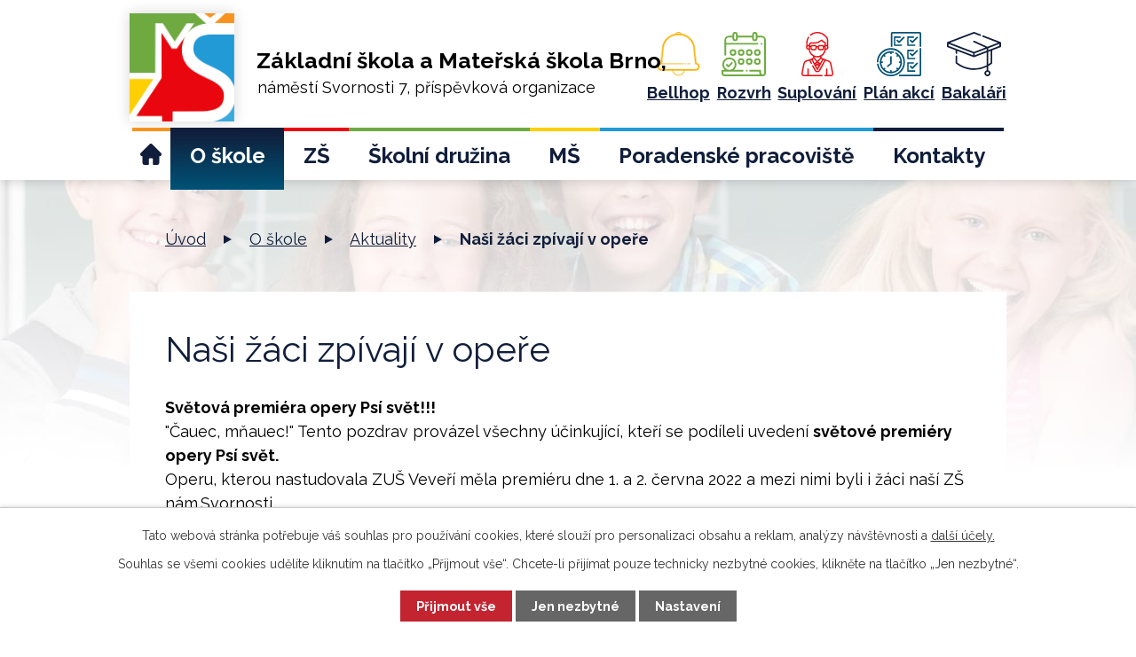

--- FILE ---
content_type: text/html; charset=utf-8
request_url: https://www.zsnsvor.cz/aktuality/nasi-zaci-zpivaji-v-opere
body_size: 7826
content:
<!DOCTYPE html>
<html lang="cs" data-lang-system="cs">
	<head>
<!-- Google Tag Manager -->
<script>
    window.dataLayer = window.dataLayer || [];
    function gtag(){
        dataLayer.push(arguments);
    }
    gtag("consent", "default", {
        "ad_storage": "denied",
        "ad_user_data": "denied",
        "ad_personalization": "denied",
        "analytics_storage": "denied",
        "wait_for_update": 1000
    });
    window.dataLayer.push({
        "event": "dl.ready",
        "gaid": "UA-249405677-1",
        "ga4id": "UA-249405677-1",
        "matomoid": "5677",
        "consent_state": {
            "functionality_storage": "granted",
            "ad_storage": "denied",
            "analytics_storage": "denied",
            "personalization_storage": "denied",
        }
    });
    (function(w,d,s,l,i){
        w[l]=w[l]||[];w[l].push({'gtm.start': new Date().getTime(),event:'gtm.js'});var f=d.getElementsByTagName(s)[0],
    j=d.createElement(s),dl=l!='dataLayer'?'&l='+l:'';j.async=true;j.src=
    'https://www.googletagmanager.com/gtm.js?id='+i+dl;f.parentNode.insertBefore(j,f);
    })(window,document,'script','dataLayer','GTM-MQNH57K');
</script>
<!-- End Google Tag Manager -->



		<!--[if IE]><meta http-equiv="X-UA-Compatible" content="IE=EDGE"><![endif]-->
			<meta name="viewport" content="width=device-width, initial-scale=1, user-scalable=yes">
			<meta http-equiv="content-type" content="text/html; charset=utf-8" />
			<meta name="robots" content="index,follow" />
			<meta name="author" content="Antee s.r.o." />
			<meta name="description" content="Světová premiéra opery Psí svět!!!
&quot;Čauec, mňauec!&quot; Tento pozdrav provázel všechny účinkující, kteří se podíleli uvedení světové premiéry opery Psí svět.
Operu, kterou nastudovala ZUŠ Veveří měla premiéru dne 1. a 2. června 2022 a mezi nimi byli i žáci naší ZŠ nám.Svornosti. 
V jedné z hlavních rolí reprezentovali naši školu žáci Kamila Navrátilová a Matěj Pytluk, oba ze třídy 8.B. 
Jednu z menších rolí pejska si odštěkala i žákyně 1.A třídy Zuzanka Kulísková.
Všem našim pejskům patří velká gratulace i velký dík ! 
 
 
 
 " />
			<meta name="keywords" content="svornost, zsnsvor, základní škola, Žabovřesky" />
			<meta name="viewport" content="width=device-width, initial-scale=1, user-scalable=yes" />
<title>Naši žáci zpívají v opeře | ZŠ a MŠ Brno, nám. Svornosti 7</title>

		<link rel="stylesheet" type="text/css" href="https://cdn.antee.cz/jqueryui/1.8.20/css/smoothness/jquery-ui-1.8.20.custom.css?v=2" integrity="sha384-969tZdZyQm28oZBJc3HnOkX55bRgehf7P93uV7yHLjvpg/EMn7cdRjNDiJ3kYzs4" crossorigin="anonymous" />
		<link rel="stylesheet" type="text/css" href="/style.php?nid=VlFDQ0M=&amp;ver=1768399196" />
		<link rel="stylesheet" type="text/css" href="/css/libs.css?ver=1768399900" />
		<link rel="stylesheet" type="text/css" href="https://cdn.antee.cz/genericons/genericons/genericons.css?v=2" integrity="sha384-DVVni0eBddR2RAn0f3ykZjyh97AUIRF+05QPwYfLtPTLQu3B+ocaZm/JigaX0VKc" crossorigin="anonymous" />

		<script src="/js/jquery/jquery-3.0.0.min.js" ></script>
		<script src="/js/jquery/jquery-migrate-3.1.0.min.js" ></script>
		<script src="/js/jquery/jquery-ui.min.js" ></script>
		<script src="/js/jquery/jquery.ui.touch-punch.min.js" ></script>
		<script src="/js/libs.min.js?ver=1768399900" ></script>
		<script src="/js/ipo.min.js?ver=1768399889" ></script>
			<script src="/js/locales/cs.js?ver=1768399196" ></script>

			<script src='https://www.google.com/recaptcha/api.js?hl=cs&render=explicit' ></script>

		<link href="/aktuality?action=atom" type="application/atom+xml" rel="alternate" title="Aktuality">
		<link href="/ze-zivota-druziny?action=atom" type="application/atom+xml" rel="alternate" title="Ze života družiny">
		<link href="/vysledky-soutezi?action=atom" type="application/atom+xml" rel="alternate" title="Výsledky soutěží">
		<link href="/aktuality-z-ms?action=atom" type="application/atom+xml" rel="alternate" title="Aktuality z MŠ">
<link rel="preconnect" href="https://fonts.gstatic.com/" crossorigin>
<link href="https://fonts.googleapis.com/css2?family=Raleway:ital,wght@0,400;0,700;1,700&amp;display=fallback" rel="stylesheet">
<link href="/image.php?nid=18999&amp;oid=8292595&amp;width=33" rel="icon" type="image/png">
<link rel="shortcut icon" href="/image.php?nid=18999&amp;oid=8292595&amp;width=33">
<script>
ipo.api.live('body', function(el) {
//posun patičky
$(el).find("#ipocopyright").insertAfter("#ipocontainer");
//posun počítadla návštěvnosti
$(el).find("#ipoCounter").appendTo("#ipocopyright .footer-inner-container .footer-item:nth-of-type(1)");
});
//zjištění počet položek submenu
ipo.api.live('#ipotopmenuwrapper ul.topmenulevel2', function(el) {
$(el).find("> li").each(function( index, es ) {
if(index == 7)
{
$(el).addClass("two-column");
}
});
});
</script>
<link rel="preload" href="/image.php?nid=18999&amp;oid=8292593&amp;width=118" as="image">
	</head>

	<body id="page8218409" class="subpage8218409 subpage8218403"
			
			data-nid="18999"
			data-lid="CZ"
			data-oid="8218409"
			data-layout-pagewidth="1024"
			
			data-slideshow-timer="3"
			 data-ipo-article-id="655905"
						
				
				data-layout="responsive" data-viewport_width_responsive="1024"
			>
<noscript>

	<iframe src="https://www.googletagmanager.com/ns.html?id=GTM-MQNH57K"
		height="0" width="0" style="display:none;visibility:hidden">
	</iframe>
</noscript>



							<div id="snippet-cookiesConfirmation-euCookiesSnp">			<div id="cookieChoiceInfo" class="cookie-choices-info template_1">
					<p>Tato webová stránka potřebuje váš souhlas pro používání cookies, které slouží pro personalizaci obsahu a reklam, analýzy návštěvnosti a 
						<a class="cookie-button more" href="https://navody.antee.cz/cookies" target="_blank">další účely.</a>
					</p>
					<p>
						Souhlas se všemi cookies udělíte kliknutím na tlačítko „Přijmout vše“. Chcete-li přijímat pouze technicky nezbytné cookies, klikněte na tlačítko „Jen nezbytné“.
					</p>
				<div class="buttons">
					<a class="cookie-button action-button ajax" id="cookieChoiceButton" rel=”nofollow” href="/aktuality/nasi-zaci-zpivaji-v-opere?do=cookiesConfirmation-acceptAll">Přijmout vše</a>
					<a class="cookie-button cookie-button--settings action-button ajax" rel=”nofollow” href="/aktuality/nasi-zaci-zpivaji-v-opere?do=cookiesConfirmation-onlyNecessary">Jen nezbytné</a>
					<a class="cookie-button cookie-button--settings action-button ajax" rel=”nofollow” href="/aktuality/nasi-zaci-zpivaji-v-opere?do=cookiesConfirmation-openSettings">Nastavení</a>
				</div>
			</div>
</div>				<div id="ipocontainer">

			<div class="menu-toggler">

				<span>Menu</span>
				<span class="genericon genericon-menu"></span>
			</div>

			<span id="back-to-top">

				<i class="fa fa-angle-up"></i>
			</span>

			<div id="ipoheader">

				<div class="header-container">
	<div class="layout-container">
		<a href="/" class="header-logo"><img src="/image.php?nid=18999&amp;oid=9867850&amp;width=1024&amp;height=1058" width="1024" height="1058" alt="Základní škola a Mateřská škola Brno, náměstí Svornosti 7"><span><span class="main-title1">Základní škola a Mateřská škola Brno,</span><br><span class="main-title2">náměstí Svornosti 7, příspěvková organizace</span></span></a>
		<div class="header-info flex-container">
			<a href="https://zsnsvor.bellhop.cz/IS/sign/in" target="_blank" rel="noopener noreferrer">
				<span>
					<img src="/file.php?nid=18999&amp;oid=12567569" alt="Bellhop">
				</span>
				<span>Bellhop</span>
			</a>
			<a href="https://zsnsvor.bakalari.cz/timetable/public" target="_blank" rel="noopener noreferrer">
				<span>
					<img src="/file.php?nid=18999&amp;oid=8402495" alt="rozvrh">
				</span>
				<span>Rozvrh</span>
			</a>
			<a href="https://zsnsvor.bakalari.cz/next/zmeny.aspx" target="_blank" rel="noopener noreferrer">
				<span>
					<img src="/file.php?nid=18999&amp;oid=8402496" alt="suplovani">
				</span>
				<span>Suplování</span>
			</a>
			<a href="https://zsnsvor.bakalari.cz/core/Events/PublicModule" target="_blank" rel="noopener noreferrer">
				<span>
					<img src="/file.php?nid=18999&amp;oid=8402494" alt="plan akci">
				</span>
				<span>Plán akcí</span>
			</a>
			<a href="https://zsnsvor.bakalari.cz/Login" target="_blank" rel="noopener noreferrer">
				<span>
					<img src="/file.php?nid=18999&amp;oid=8402493" alt="bakalari">
				</span>
				<span>Bakaláři</span>
			</a>
		</div>
	</div>
</div>

<div class="header-page header-page__subpage">
	
		 
		<div class="boxImage">
			<div style="background-image:url(/image.php?oid=8296473&amp;nid=18999&amp;width=2000);"></div>
		</div>
		 
	
</div>			</div>

			<div id="ipotopmenuwrapper">

				<div id="ipotopmenu">
<h4 class="hiddenMenu">Horní menu</h4>
<ul class="topmenulevel1"><li class="topmenuitem1 noborder" id="ipomenu8104235"><a href="/">Úvod</a></li><li class="topmenuitem1 active" id="ipomenu8218403"><a href="/o-skole">O škole</a><ul class="topmenulevel2"><li class="topmenuitem2 active" id="ipomenu8218409"><a href="/aktuality">Aktuality</a></li><li class="topmenuitem2" id="ipomenu8300334"><a href="/ucitele">Zaměstnanci</a></li><li class="topmenuitem2" id="ipomenu9677251"><a href="/uredni-deska">Úřední deska</a></li><li class="topmenuitem2" id="ipomenu9741510"><a href="/projekty">Projekty</a></li><li class="topmenuitem2" id="ipomenu8300346"><a href="/organizace-skolniho-roku-zs">Organizace školního roku</a></li><li class="topmenuitem2" id="ipomenu8300343"><a href="/povinne-zverejnovane-informace">Povinně zveřejňované informace</a></li><li class="topmenuitem2" id="ipomenu11392428"><a href="/cambridge">Cambridge</a></li><li class="topmenuitem2" id="ipomenu11593034"><a href="/skolska-rada">Školská rada</a></li></ul></li><li class="topmenuitem1" id="ipomenu8218404"><a href="/zs">ZŠ</a><ul class="topmenulevel2"><li class="topmenuitem2" id="ipomenu8412075"><a href="/zapsat-dite">Zápis do 1. třídy</a></li><li class="topmenuitem2" id="ipomenu8218432"><a href="/vzpominky-absolventu">Vzpomínky absolventů</a></li><li class="topmenuitem2" id="ipomenu8218433"><a href="/zakovsky-parlament">Žákovský parlament</a></li><li class="topmenuitem2" id="ipomenu8300353"><a href="/isic-skolak">Průkaz ISIC</a></li><li class="topmenuitem2" id="ipomenu9677250"><a href="/dokumenty-zs">Dokumenty a formuláře</a></li><li class="topmenuitem2" id="ipomenu8505335"><a href="/vysledky-soutezi">Výsledky soutěží</a></li><li class="topmenuitem2" id="ipomenu9493336"><a href="/pomucky-do-vyucovani">Pomůcky do vyučování</a></li><li class="topmenuitem2" id="ipomenu9493333"><a href="#" class="nolink">Učební plán</a><ul class="topmenulevel3"><li class="topmenuitem3" id="ipomenu8300367"><a href="/1-stupen">1. stupeň</a></li><li class="topmenuitem3" id="ipomenu8300371"><a href="/2-stupen">2. stupeň</a></li></ul></li><li class="topmenuitem2" id="ipomenu8300365"><a href="http://sjsvornost.cz/cz/" target="_blank">Externí školní jídelna</a></li><li class="topmenuitem2" id="ipomenu8414371"><a href="/fotogalerieZS">Fotogalerie</a></li></ul></li><li class="topmenuitem1" id="ipomenu8218406"><a href="/skolni-druzina">Školní družina</a><ul class="topmenulevel2"><li class="topmenuitem2" id="ipomenu8300388"><a href="/informace-pro-rodice-sd">Informace pro rodiče</a></li><li class="topmenuitem2" id="ipomenu10258627"><a href="/dokumenty">Dokumenty a formuláře</a></li><li class="topmenuitem2" id="ipomenu10279262"><a href="/volnocasove-aktivity">Volnočasové aktivity</a></li><li class="topmenuitem2" id="ipomenu8471618"><a href="/ze-zivota-druziny">Ze života družiny</a></li><li class="topmenuitem2" id="ipomenu8392582"><a href="/fotogalerie-sd">Fotogalerie</a></li><li class="topmenuitem2" id="ipomenu9741491"><a href="/kontakt-sd">Kontakty</a></li></ul></li><li class="topmenuitem1" id="ipomenu8218405"><a href="/ms">MŠ</a><ul class="topmenulevel2"><li class="topmenuitem2" id="ipomenu8300375"><a href="/o-nas-ms">O nás</a></li><li class="topmenuitem2" id="ipomenu12080115"><a href="/zapis-do-ms">Zápis do MŠ</a></li><li class="topmenuitem2" id="ipomenu12296075"><a href="/aktuality-z-ms">Aktuality z MŠ</a></li><li class="topmenuitem2" id="ipomenu9741548"><a href="/dokumenty-ms">Dokumenty</a></li><li class="topmenuitem2" id="ipomenu8300377"><a href="/informace-pro-rodice-ms">Informace pro rodiče</a></li><li class="topmenuitem2" id="ipomenu11330458"><a href="https://sjsvornost.cz/cz/" target="_blank">Externí školní jídelna</a></li><li class="topmenuitem2" id="ipomenu9741542"><a href="/kontakty-ms">Kontakty</a></li><li class="topmenuitem2" id="ipomenu11941360"><a href="/tridy">Třídy</a></li></ul></li><li class="topmenuitem1" id="ipomenu8218407"><a href="/poradenske-pracoviste">Poradenské pracoviště</a><ul class="topmenulevel2"><li class="topmenuitem2" id="ipomenu8300394"><a href="/informace-pro-rodice-pp">Informace pro rodiče</a></li><li class="topmenuitem2" id="ipomenu8392852"><a href="/skolni-psycholog">Školní psycholog</a></li></ul></li><li class="topmenuitem1" id="ipomenu9747475"><a href="/kontakty">Kontakty</a></li></ul>
					<div class="cleartop"></div>
				</div>
			</div>
			<div id="ipomain">
				
				<div id="ipomainframe">
					<div id="ipopage">
<div id="iponavigation">
	<h5 class="hiddenMenu">Drobečková navigace</h5>
	<p>
			<a href="/">Úvod</a> <span class="separator">&gt;</span>
			<a href="/o-skole">O škole</a> <span class="separator">&gt;</span>
			<a href="/aktuality">Aktuality</a> <span class="separator">&gt;</span>
			<span class="currentPage">Naši žáci zpívají v opeře</span>
	</p>

</div>
						<div class="ipopagetext">
							<div class="blog view-detail content">
								
								<h1>Naši žáci zpívají v opeře</h1>

<div id="snippet--flash"></div>
								
																	

<hr class="cleaner">




<hr class="cleaner">

<div class="article">
	

	<div class="paragraph text clearfix">
<div><strong>Světová premiéra opery Psí svět!!!</strong></div>
<div>"Čauec, mňauec!" Tento pozdrav provázel všechny účinkující, kteří se podíleli uvedení<span> </span><strong>světové premiéry opery Psí svět.</strong></div>
<div>Operu, kterou nastudovala ZUŠ Veveří měla premiéru dne 1. a 2. června 2022 a mezi nimi byli i žáci naší ZŠ nám.Svornosti. </div>
<div>V jedné z hlavních rolí reprezentovali naši školu žáci <strong>Kamila Navrátilová</strong><span> </span>a<strong><span> </span>Matěj Pytluk, oba ze třídy 8.B. </strong></div>
<div>Jednu z menších rolí pejska si odštěkala i žákyně<strong><span> </span>1.A třídy Zuzanka Kulísková.</strong></div>
<div>Všem našim pejskům patří velká gratulace i velký dík ! </div>
<div class="yj6qo"><img src="/image.php?nid=18999&amp;oid=9124101&amp;width=448&amp;height=299" alt="Opera1.jpg" width="448" height="299"> <img src="/image.php?nid=18999&amp;oid=9124102&amp;width=448&amp;height=299" alt="Opera2.jpg" width="448" height="299"></div>
<div class="yj6qo"><img src="/image.php?nid=18999&amp;oid=9124103&amp;width=448&amp;height=299" alt="Opera3.jpg" width="448" height="299"> <img src="/image.php?nid=18999&amp;oid=9124109&amp;width=448&amp;height=299" alt="Opera4.jpg" width="448" height="299"></div>
<div class="yj6qo"> </div>
<div class="adL"> </div>	</div>
		
<div id="snippet--images"><div class="images clearfix">

	</div>
</div>


<div id="snippet--uploader"></div>			<div class="article-footer">
													<div class="published"><span>Publikováno:</span> 16. 6. 2022 15:00</div>

					</div>
	
</div>

<hr class="cleaner">
<div class="content-paginator clearfix">
	<span class="linkprev">
		<a href="/aktuality/pozvanka-na-slavnostni-ukonceni-skolniho-roku-a-rozlouceni-s-9rocnikem">

			<span class="linkprev-chevron">
				<i class="fa fa-angle-left"></i>
			</span>
			<span class="linkprev-text">
				<span class="linkprev-title">Pozvánka na…</span>
				<span class="linkprev-date">Publikováno: 17. 6. 2022 12:27</span>
			</span>
		</a>
	</span>
	<span class="linkback">
		<a href='/aktuality'>
			<span class="linkback-chevron">
				<i class="fa fa-undo"></i>
			</span>
			<span class="linkback-text">
				<span>Zpět na přehled</span>
			</span>
		</a>
	</span>
	<span class="linknext">
		<a href="/aktuality/terenni-vyuka-6trid">

			<span class="linknext-chevron">
				<i class="fa fa-angle-right"></i>
			</span>
			<span class="linknext-text">
				<span class="linknext-title">Terénní výuka 6.tříd</span>
				<span class="linknext-date">Publikováno: 13. 6. 2022 14:01</span>
			</span>
		</a>
	</span>
</div>

		
															</div>
						</div>
					</div>


					

					

					<div class="hrclear"></div>
					<div id="ipocopyright">
<div class="copyright">
	<div class="footer-container">
	<div class="footer-inner-container flex-container layout-container">
		<div class="footer-item">
			<h3>Oblíbené odkazy</h3>
			<a href="/aktuality">Aktuality</a><br>
			<a href="/galerie">Fotogalerie</a><br>
			<a href="/zapsat-dite">Zápis do 1. třídy</a><br>
			<a href="/vzpominky-absolventu">Vzpomínky absolventů</a><br>
			<a href="/zakovsky-parlament">Žákovský parlament</a>
		</div>
		<div class="footer-item">
			<h3>Kontaktní a identifikační údaje</h3>
			<p>Základní škola a Mateřská škola Brno,<br> náměstí Svornosti 7,<br> příspěvková organizace<br>náměstí Svornosti 2571/7<br>616 00 Brno-Žabovřesky</p>
			<p>
				<strong>IČO: </strong>08199876<br>
				<strong>Bankovní účet:</strong> 7105620267/0100<br>
				<strong>Zřizovatelem</strong> školy je městská část Brno-Žabovřesky
			</p>
		</div>
		<div class="footer-item">
			<!--<h3>Potřebujete vědět něco jiného?</h3>
<a class="action-button" href="#">Zeptejte se</a>-->
			<h3>Kontaktujte nás</h3>
			<p>
				<a href="tel:+420516839222">+420 516 839 222</a><br>
				<a href="mailto:reditel@zsnsvor.cz">reditel@zsnsvor.cz</a>
			</p>
			<a class="action-button odsazeni" href="/kontakty">Kontakty</a>
			<a class="action-button" href="https://goo.gl/maps/qpGBFoS8BKrDMmiQ7" target="_blank" rel="noopener noreferrer">Kde nás najdete</a>
			<div class="social-icons">
				<a class="facebook-icon" href="https://www.facebook.com/profile.php?id=100091400097118"><img src="/image.php?nid=18999&amp;oid=9867752" alt="Facebook"></a>
				<a class="instagram-icon" href="https://www.instagram.com/zsnsvor/"><img src="/image.php?nid=18999&amp;oid=9867751" alt="Instagram"></a>
			</div>
		</div>
	</div>
</div>
<div class="antee row layout-container flex-container">
	<div class="antee-item">
		<a href="https://www.brno.cz" target="_blank" rel="noopener noreferrer">
			<span>Brno</span><br>
			<img src="/image.php?nid=18999&amp;oid=8296202&amp;width=115" alt="Brno">
		</a>
		<a href="https://www.zabovresky.cz/" target="_blank" rel="noopener noreferrer">
			<span>Žabovřesky</span><br>
			<img src="/image.php?nid=18999&amp;oid=8296190&amp;width=115" alt="Žabovřesky">
		</a>
	</div>
	<div class="antee-item">
		<span><strong>© 2026 Základní škola a Mateřská škola Brno, náměstí Svornosti 7, příspěvková organizace, <span id="links"><a href="/prohlaseni-o-pristupnosti">Prohlášení o přístupnosti</a></span></strong></span><br>
		<span><strong>ANTEE s.r.o.</strong> - <a href="https://www.antee.cz/" target="_blank" rel="noopener noreferrer">Tvorba webových stránek, Redakční systém IPO</a></span>
	</div>
</div>

</div>
					</div>
					<div id="ipostatistics">
<script >
	var _paq = _paq || [];
	_paq.push(['disableCookies']);
	_paq.push(['trackPageView']);
	_paq.push(['enableLinkTracking']);
	(function() {
		var u="https://matomo.antee.cz/";
		_paq.push(['setTrackerUrl', u+'piwik.php']);
		_paq.push(['setSiteId', 5677]);
		var d=document, g=d.createElement('script'), s=d.getElementsByTagName('script')[0];
		g.defer=true; g.async=true; g.src=u+'piwik.js'; s.parentNode.insertBefore(g,s);
	})();
</script>
<script >
	$(document).ready(function() {
		$('a[href^="mailto"]').on("click", function(){
			_paq.push(['setCustomVariable', 1, 'Click mailto','Email='+this.href.replace(/^mailto:/i,'') + ' /Page = ' +  location.href,'page']);
			_paq.push(['trackGoal', 8]);
			_paq.push(['trackPageView']);
		});

		$('a[href^="tel"]').on("click", function(){
			_paq.push(['setCustomVariable', 1, 'Click telefon','Telefon='+this.href.replace(/^tel:/i,'') + ' /Page = ' +  location.href,'page']);
			_paq.push(['trackPageView']);
		});
	});
</script>
					</div>

					<div id="ipofooter">
						<div id="ipoCounter">
	<h4 class="newsheader">Návštěvnost stránek</h4>
	<div class="newsbody">600040</div>
</div>
<!--
<div id="fb-root"></div>

<div id="fb-customer-chat" class="fb-customerchat">
</div>

<script>
var chatbox = document.getElementById('fb-customer-chat');
chatbox.setAttribute("page_id", "106164889119058");
chatbox.setAttribute("attribution", "biz_inbox");
</script>

<script>
window.fbAsyncInit = function() {
FB.init({
xfbml            : true,
version          : 'v16.0'
});
};

(function(d, s, id) {
var js, fjs = d.getElementsByTagName(s)[0];
if (d.getElementById(id)) return;
js = d.createElement(s); js.id = id;
js.src = 'https://connect.facebook.net/cs_CZ/sdk/xfbml.customerchat.js';
fjs.parentNode.insertBefore(js, fjs);
}(document, 'script', 'facebook-jssdk'));
</script>
-->
					</div>
				</div>
			</div>
		</div>
	</body>
</html>


--- FILE ---
content_type: image/svg+xml
request_url: https://www.zsnsvor.cz/file.php?nid=18999&oid=8402493
body_size: 932
content:
<svg xmlns="http://www.w3.org/2000/svg" width="61.459" height="50.302" viewBox="0 0 61.459 50.302">
  <path id="bacalari" d="M60.871,11.428,41.436,4.019a.913.913,0,1,0-.65,1.706l17.2,6.557L46.079,16.821,31.106,10.041a.913.913,0,0,0-.753,1.663l13.323,6.032L30.729,22.672,3.474,12.281,30.729,1.89l6.716,2.561a.913.913,0,1,0,.65-1.706L31.055.06a.913.913,0,0,0-.651,0L.587,11.428A.914.914,0,0,0,0,12.281V16.45a.914.914,0,0,0,.588.853L9.9,20.852v3.163a.913.913,0,1,0,1.825,0V21.549L30.4,28.671a.912.912,0,0,0,.651,0L45.136,23.3V37.748a30.927,30.927,0,0,1-33.412-2.96V27.667a.913.913,0,1,0-1.825,0v7.564a.912.912,0,0,0,.342.712,32.746,32.746,0,0,0,34.9,3.851v3.694a3.468,3.468,0,1,0,1.825,0V38.83a32.533,32.533,0,0,0,4.258-2.887.913.913,0,0,0,.342-.712V20.852l9.31-3.55a.913.913,0,0,0,.588-.853V12.281a.914.914,0,0,0-.588-.853ZM47.691,46.834a1.643,1.643,0,1,1-1.643-1.643A1.645,1.645,0,0,1,47.691,46.834ZM1.825,13.606,29.816,24.278v2.214L1.825,15.82ZM31.642,26.493V24.278l13.493-5.145v2.215Zm18.093,8.3a30.577,30.577,0,0,1-2.774,1.922v-14.1l2.774-1.058ZM46.961,20.652V18.438l12.672-4.832V15.82Zm0,0" transform="translate(0.001 0)" fill="#101e3b"/>
</svg>


--- FILE ---
content_type: image/svg+xml
request_url: https://www.zsnsvor.cz/file.php?nid=18999&oid=8292965
body_size: 329
content:
<svg xmlns="http://www.w3.org/2000/svg" width="23.6" height="23.602" viewBox="0 0 23.6 23.602">
  <path id="home" d="M22.966,10.265l0,0L13.336.636a2.172,2.172,0,0,0-3.073,0L.641,10.259l-.01.01a2.172,2.172,0,0,0,1.446,3.7q.033,0,.067,0h.384v7.085A2.546,2.546,0,0,0,5.071,23.6H8.837a.692.692,0,0,0,.691-.691V17.355a1.161,1.161,0,0,1,1.16-1.16h2.222a1.161,1.161,0,0,1,1.16,1.16V22.91a.691.691,0,0,0,.691.691h3.767a2.546,2.546,0,0,0,2.543-2.543V13.974h.356a2.173,2.173,0,0,0,1.538-3.708Zm0,0" transform="translate(0 0.001)" fill="#101e3b"/>
</svg>


--- FILE ---
content_type: image/svg+xml
request_url: https://www.zsnsvor.cz/file.php?nid=18999&oid=8402494
body_size: 3173
content:
<svg id="kalen-akci" xmlns="http://www.w3.org/2000/svg" width="51.403" height="51.403" viewBox="0 0 51.403 51.403">
  <g id="Group_296" data-name="Group 296" transform="translate(0 0)">
    <path id="Path_131" data-name="Path 131" d="M279.988,222.627a.214.214,0,0,1-.214.214H256v1.713h23.774a1.93,1.93,0,0,0,1.928-1.928V192h-1.713Z" transform="translate(-230.299 -173.152)" fill="#005175"/>
    <path id="Path_132" data-name="Path 132" d="M201.2,16h-31.27A1.93,1.93,0,0,0,168,17.928V33.134h1.713V17.928a.214.214,0,0,1,.214-.214H201.2a.214.214,0,0,1,.214.214V33.134h1.713V17.928A1.93,1.93,0,0,0,201.2,16Z" transform="translate(-151.722 -16)" fill="#005175"/>
    <path id="Path_133" data-name="Path 133" d="M378.91,210.343l-5.391,5.391-1.964-1.964-1.212,1.212,2.57,2.57a.857.857,0,0,0,1.212,0l6-6Z" transform="translate(-332.397 -189.531)" fill="#005175"/>
    <path id="Path_134" data-name="Path 134" d="M344,218.281a.857.857,0,0,0,.857.857h8.567v-1.713h-7.71v-7.71h6V208h-6.854a.857.857,0,0,0-.857.857Z" transform="translate(-308.875 -187.439)" fill="#005175"/>
    <path id="Path_135" data-name="Path 135" d="M371.555,349.77l-1.212,1.212,2.57,2.57a.857.857,0,0,0,1.212,0l6-6-1.212-1.212-5.391,5.391Z" transform="translate(-332.397 -310.967)" fill="#005175"/>
    <path id="Path_136" data-name="Path 136" d="M344,354.281a.857.857,0,0,0,.857.857h8.567v-1.713h-7.71v-7.71h6V344h-6.854a.857.857,0,0,0-.857.857Z" transform="translate(-308.875 -308.875)" fill="#005175"/>
    <path id="Path_137" data-name="Path 137" d="M378.91,66.343l-5.391,5.391-1.964-1.964-1.212,1.212,2.57,2.57a.857.857,0,0,0,1.212,0l6-6Z" transform="translate(-332.397 -60.952)" fill="#005175"/>
    <path id="Path_138" data-name="Path 138" d="M344,64.857v9.424a.857.857,0,0,0,.857.857h8.567V73.424h-7.71v-7.71h6V64h-6.854A.857.857,0,0,0,344,64.857Z" transform="translate(-308.875 -58.86)" fill="#005175"/>
    <path id="Path_139" data-name="Path 139" d="M227.555,69.77l-1.212,1.212,2.57,2.57a.857.857,0,0,0,1.212,0l6-6-1.212-1.212-5.391,5.391Z" transform="translate(-203.818 -60.952)" fill="#005175"/>
    <path id="Path_140" data-name="Path 140" d="M200,64.857v9.424a.857.857,0,0,0,.857.857h8.567V73.424h-7.71v-7.71h6V64h-6.854A.857.857,0,0,0,200,64.857Z" transform="translate(-180.296 -58.86)" fill="#005175"/>
    <path id="Path_141" data-name="Path 141" d="M48.555,208.278a16.278,16.278,0,1,0-32.555,0h1.713A14.555,14.555,0,1,1,17.8,209.9l-1.7.189a16.278,16.278,0,0,0,32.455-1.808Z" transform="translate(-16 -173.152)" fill="#005175"/>
    <path id="Path_142" data-name="Path 142" d="M126.962,288.155,123,291.325l1.071,1.338,4.284-3.427a.857.857,0,0,0,.321-.669V280h-1.713Z" transform="translate(-111.541 -251.728)" fill="#005175"/>
    <path id="Path_143" data-name="Path 143" d="M61.294,225.664a11.07,11.07,0,0,1,2.325.43l.49-1.642a12.876,12.876,0,1,0,1.837.707l-.737,1.547a11.086,11.086,0,0,1,2.468,1.61L66.5,229.5l1.212,1.212,1.18-1.179a11.2,11.2,0,0,1,2.654,6.381h-1.68v1.713h1.681a11.089,11.089,0,0,1-2.65,6.386l-1.185-1.185L66.5,244.038l1.185,1.185a11.09,11.09,0,0,1-6.386,2.651v-1.681H59.581v1.681a11.09,11.09,0,0,1-6.386-2.65l1.185-1.185-1.211-1.212-1.185,1.184a11.089,11.089,0,0,1-2.65-6.386h1.681v-1.713H49.333a11.089,11.089,0,0,1,2.65-6.386l1.185,1.185L54.38,229.5,53.2,228.315a11.09,11.09,0,0,1,6.386-2.65v1.681h1.713Z" transform="translate(-44.16 -201.644)" fill="#005175"/>
  </g>
</svg>


--- FILE ---
content_type: image/svg+xml
request_url: https://www.zsnsvor.cz/file.php?nid=18999&oid=8402495
body_size: 4805
content:
<svg id="rozvrh" xmlns="http://www.w3.org/2000/svg" width="51.403" height="51.403" viewBox="0 0 51.403 51.403">
  <g id="Group_275" data-name="Group 275">
    <g id="Group_274" data-name="Group 274">
      <path id="Path_120" data-name="Path 120" d="M46.383,4.417H41.6V3.012a3.012,3.012,0,1,0-6.024,0V4.417H18.707V3.012a3.012,3.012,0,0,0-6.024,0V4.455a1,1,0,0,0-.268-.037h-4A5.025,5.025,0,0,0,3.4,9.437v17.1a1,1,0,0,0,2.008,0V14.758H41.6a1,1,0,0,0,0-2.008H5.4V9.437A3.015,3.015,0,0,1,8.415,6.425h4a1.006,1.006,0,0,0,.268-.037V7.68a3.012,3.012,0,0,0,6.024,0V6.425H35.574V7.68a3.012,3.012,0,1,0,6.024,0V6.425h4.786a3.015,3.015,0,0,1,3.012,3.012v38.15a1.808,1.808,0,0,1-3.615,0v-2.6a1,1,0,0,0-1-1H33.1a1,1,0,0,0,0,2.008H43.771v1.593a3.792,3.792,0,0,0,.456,1.808H3.815a1.809,1.809,0,0,1-1.807-1.807V45.994H24.479a1,1,0,1,0,0-2.008H14.448a8.232,8.232,0,1,0-10.728,0H1a1,1,0,0,0-1,1v2.6A3.819,3.819,0,0,0,3.815,51.4H47.587A3.82,3.82,0,0,0,51.4,47.587V9.437A5.025,5.025,0,0,0,46.383,4.417ZM16.7,7.68a1,1,0,1,1-2.008,0V3.012a1,1,0,1,1,2.008,0Zm22.89,0a1,1,0,1,1-2.008,0V3.012a1,1,0,1,1,2.008,0ZM2.859,37.749a6.225,6.225,0,1,1,6.225,6.225A6.232,6.232,0,0,1,2.859,37.749Z" fill="#6eab40"/>
    </g>
  </g>
  <g id="Group_277" data-name="Group 277" transform="translate(45.303 12.75)">
    <g id="Group_276" data-name="Group 276">
      <path id="Path_121" data-name="Path 121" d="M452.954,127.294a1,1,0,1,0,.294.71A1.011,1.011,0,0,0,452.954,127.294Z" transform="translate(-451.24 -127)" fill="#6eab40"/>
    </g>
  </g>
  <g id="Group_279" data-name="Group 279" transform="translate(28.27 43.986)">
    <g id="Group_278" data-name="Group 278">
      <path id="Path_122" data-name="Path 122" d="M283.294,438.423a1,1,0,1,0,.294.71A1.01,1.01,0,0,0,283.294,438.423Z" transform="translate(-281.58 -438.13)" fill="#6eab40"/>
    </g>
  </g>
  <g id="Group_281" data-name="Group 281" transform="translate(18.899 30.52)">
    <g id="Group_280" data-name="Group 280">
      <path id="Path_123" data-name="Path 123" d="M192.06,304a3.815,3.815,0,1,0,3.815,3.815A3.819,3.819,0,0,0,192.06,304Zm0,5.622a1.807,1.807,0,1,1,1.807-1.807A1.809,1.809,0,0,1,192.06,309.622Z" transform="translate(-188.245 -304)" fill="#6eab40"/>
    </g>
  </g>
  <g id="Group_283" data-name="Group 283" transform="translate(28.269 30.52)">
    <g id="Group_282" data-name="Group 282">
      <path id="Path_124" data-name="Path 124" d="M285.393,304a3.815,3.815,0,1,0,3.815,3.815A3.819,3.819,0,0,0,285.393,304Zm0,5.622a1.807,1.807,0,1,1,1.807-1.807A1.809,1.809,0,0,1,285.393,309.622Z" transform="translate(-281.578 -304)" fill="#6eab40"/>
    </g>
  </g>
  <g id="Group_285" data-name="Group 285" transform="translate(37.64 30.52)">
    <g id="Group_284" data-name="Group 284">
      <path id="Path_125" data-name="Path 125" d="M378.727,304a3.815,3.815,0,1,0,3.815,3.815A3.819,3.819,0,0,0,378.727,304Zm0,5.622a1.807,1.807,0,1,1,1.807-1.807A1.809,1.809,0,0,1,378.727,309.622Z" transform="translate(-374.912 -304)" fill="#6eab40"/>
    </g>
  </g>
  <g id="Group_287" data-name="Group 287" transform="translate(9.529 20.079)">
    <g id="Group_286" data-name="Group 286">
      <path id="Path_126" data-name="Path 126" d="M98.727,200a3.815,3.815,0,1,0,3.815,3.815A3.819,3.819,0,0,0,98.727,200Zm0,5.622a1.807,1.807,0,1,1,1.807-1.807A1.809,1.809,0,0,1,98.727,205.622Z" transform="translate(-94.912 -200)" fill="#6eab40"/>
    </g>
  </g>
  <g id="Group_289" data-name="Group 289" transform="translate(28.269 20.079)">
    <g id="Group_288" data-name="Group 288">
      <path id="Path_127" data-name="Path 127" d="M285.393,200a3.815,3.815,0,1,0,3.815,3.815A3.819,3.819,0,0,0,285.393,200Zm0,5.622a1.807,1.807,0,1,1,1.807-1.807A1.809,1.809,0,0,1,285.393,205.622Z" transform="translate(-281.578 -200)" fill="#6eab40"/>
    </g>
  </g>
  <g id="Group_291" data-name="Group 291" transform="translate(37.64 20.079)">
    <g id="Group_290" data-name="Group 290">
      <path id="Path_128" data-name="Path 128" d="M378.727,200a3.815,3.815,0,1,0,3.815,3.815A3.819,3.819,0,0,0,378.727,200Zm0,5.622a1.807,1.807,0,1,1,1.807-1.807A1.809,1.809,0,0,1,378.727,205.622Z" transform="translate(-374.912 -200)" fill="#6eab40"/>
    </g>
  </g>
  <g id="Group_293" data-name="Group 293" transform="translate(18.899 20.079)">
    <g id="Group_292" data-name="Group 292">
      <path id="Path_129" data-name="Path 129" d="M192.06,200a3.815,3.815,0,1,0,3.815,3.815A3.819,3.819,0,0,0,192.06,200Zm0,5.622a1.807,1.807,0,1,1,1.807-1.807A1.809,1.809,0,0,1,192.06,205.622Z" transform="translate(-188.245 -200)" fill="#6eab40"/>
    </g>
  </g>
  <g id="Group_295" data-name="Group 295" transform="translate(5.14 35.008)">
    <g id="Group_294" data-name="Group 294">
      <path id="Path_130" data-name="Path 130" d="M58.715,348.994a1,1,0,0,0-1.42,0l-3.269,3.27-1.117-1.117a1,1,0,1,0-1.42,1.42l1.827,1.827a1,1,0,0,0,1.42,0l3.979-3.98A1,1,0,0,0,58.715,348.994Z" transform="translate(-51.194 -348.7)" fill="#6eab40"/>
    </g>
  </g>
</svg>


--- FILE ---
content_type: image/svg+xml
request_url: https://www.zsnsvor.cz/file.php?nid=18999&oid=8402496
body_size: 3292
content:
<svg id="suplovani" xmlns="http://www.w3.org/2000/svg" width="44.808" height="62.173" viewBox="0 0 44.808 62.173">
  <g id="Group_273" data-name="Group 273" transform="translate(0 0)">
    <path id="Path_113" data-name="Path 113" d="M116.249,57.872c-2.77-13.909-2.65-13.317-2.664-13.374a5.981,5.981,0,0,0-3.04-4.132,6.723,6.723,0,0,0-1.611-.623l-6.805-2.364-2.268-1.556V34.059a12,12,0,0,0,5.814-9.035,3.458,3.458,0,0,0,3.541-4.84V12.76c0-5.369-2.92-7.237-3.812-7.682C101.038-.133,92.887-1.469,86.708,1.7l-.012.006A15.318,15.318,0,0,0,83.749,3.67.911.911,0,1,0,84.94,5.048c6.052-5.081,15.034-3.776,19.186,1.344a.875.875,0,0,0,.379.276c.118.047,2.889,1.214,2.889,6.092v5.748a3.92,3.92,0,0,0-1.65-.307V15.222a1.456,1.456,0,0,0-1.324-1.453,3.6,3.6,0,0,1-2.838-1.955,1.828,1.828,0,0,0-2.789-.5A14.734,14.734,0,0,1,86.85,14.495,4.481,4.481,0,0,0,81.782,18.2a3.939,3.939,0,0,0-1.708.306c0-3.135-.358-6.547,2.206-10.456a.911.911,0,0,0-1.525-1c-3.49,5.348-2.241,10.139-2.5,13.129a3.458,3.458,0,0,0,3.541,4.839,11.979,11.979,0,0,0,3.18,6.921h0a12.371,12.371,0,0,0,2.977,2.313v1.566l-2.268,1.555c-8.875,3.083-7.975,2.709-8.7,3.149a5.972,5.972,0,0,0-2.7,3.7c-.078.312.051-.278-2.724,13.639a5,5,0,0,0-.035,1.294c.206,1.911,1.561,3.007,3.719,3.007h25.025a.911.911,0,1,0,0-1.821H81.65V52.007a.911.911,0,1,0-1.821,0v8.345H75.245c-1.428,0-2.1-.612-1.892-2.15,2.492-12.178,2.5-13.16,2.905-14.158a4.153,4.153,0,0,1,2.389-2.322,7.27,7.27,0,0,1,.76-.236c.042-.012-.166.059,3.1-1.077l2.182,4.027a.911.911,0,0,0,1.6-.868L84.255,39.8l1.395-.485,7.273,13.425a1.118,1.118,0,0,0,1.885.131c.085-.117-.4.753,7.342-13.56l1.395.484L96.171,53.437a2.576,2.576,0,0,1-4.529,0L88.319,47.3a.911.911,0,1,0-1.6.868l3.323,6.134a4.4,4.4,0,0,0,7.733,0l7.514-13.9c3.263,1.133,3.072,1.068,3.114,1.08.642.2.571.158.76.235a4.918,4.918,0,0,1,1.1.63,4.057,4.057,0,0,1,1.47,2.221c.043.155,2.747,13.56,2.758,14.013.027,1.143-.467,1.767-1.922,1.767h-4.584V52.007a.911.911,0,0,0-1.821,0v8.345h-1.64a.911.911,0,1,0,0,1.821h8.045c2.158,0,3.513-1.1,3.718-3.006A5.059,5.059,0,0,0,116.249,57.872Zm-10.5-37.849a1.776,1.776,0,0,1,1.99,1.59,1.776,1.776,0,0,1-1.99,1.59ZM81.723,23.2a1.776,1.776,0,0,1-1.99-1.59,1.776,1.776,0,0,1,1.99-1.591ZM86.589,16.3a16.5,16.5,0,0,0,13.387-3.6l.013,0a5.4,5.4,0,0,0,3.933,2.843v3.225l-1.039.613a2.366,2.366,0,0,0-1.946-1.022H96.771a2.371,2.371,0,0,0-2.185,1.457h-1.7A2.371,2.371,0,0,0,90.7,18.358H86.529a2.366,2.366,0,0,0-1.946,1.022l-1.034-.611A2.657,2.657,0,0,1,86.589,16.3Zm14.9,4.428v1.814a1.434,1.434,0,0,1-1.433,1.433h-2.4a1.434,1.434,0,0,1-1.433-1.433V20.726h0a.554.554,0,0,1,.546-.546h4.168A.554.554,0,0,1,101.485,20.726Zm-10.241,0v1.814a1.434,1.434,0,0,1-1.433,1.433h-2.4a1.434,1.434,0,0,1-1.433-1.433V20.726a.554.554,0,0,1,.546-.546H90.7A.554.554,0,0,1,91.243,20.726ZM86,30.363c-2.948-3.436-2.379-6.771-2.456-9.482l.617.364v1.294a3.258,3.258,0,0,0,3.254,3.254h2.4a3.258,3.258,0,0,0,3.254-3.254v-.9H94.4v.9a3.258,3.258,0,0,0,3.254,3.254h2.4a3.258,3.258,0,0,0,3.254-3.254V21.246l.617-.364v2.848A10.186,10.186,0,0,1,93.734,33.917h-.123a9.778,9.778,0,0,1-2.662-.385A10.213,10.213,0,0,1,86,30.363Zm7.9,10.189-4.134-4.6v-.883a12.024,12.024,0,0,0,7.094.257,11.889,11.889,0,0,0,1.173-.383v1.009ZM94.931,43.8l-.4.829H93.282l-.4-.829,1.026-.753ZM91.505,46.3l-.58-1.071.462-.339.345.711Zm-1.449-2.692-2.767-5.119,1.431-.987,3.836,4.269Zm3.849,7.121-1.2-2.22.672-2.065h1.064l.67,2.062ZM96.3,46.3l-.225-.692.345-.711.457.336Zm1.452-2.685-2.5-1.836,3.836-4.269,1.431.987Z" transform="translate(-71.501 0)" fill="#ea090f"/>
  </g>
</svg>
